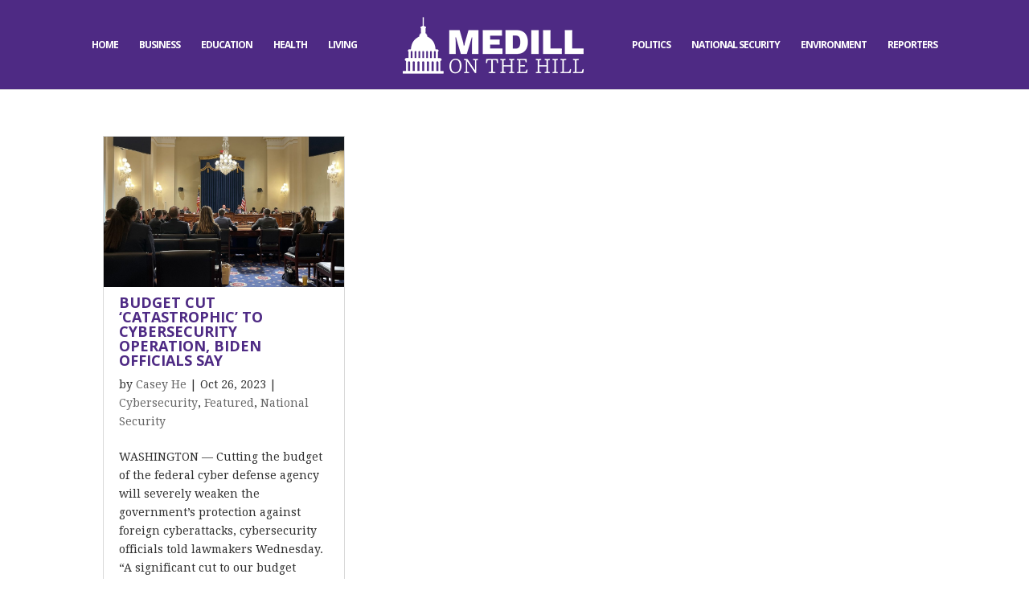

--- FILE ---
content_type: text/html; charset=UTF-8
request_url: https://medillonthehill.medill.northwestern.edu/tag/chris-derusha/
body_size: 11456
content:
<!DOCTYPE html>
<html lang="en-US">
<head>
	<meta charset="UTF-8" />
<meta http-equiv="X-UA-Compatible" content="IE=edge">
	<link rel="pingback" href="https://medillonthehill.medill.northwestern.edu/xmlrpc.php" />

	<script type="text/javascript">
		document.documentElement.className = 'js';
	</script>

	<script>var et_site_url='https://medillonthehill.medill.northwestern.edu';var et_post_id='0';function et_core_page_resource_fallback(a,b){"undefined"===typeof b&&(b=a.sheet.cssRules&&0===a.sheet.cssRules.length);b&&(a.onerror=null,a.onload=null,a.href?a.href=et_site_url+"/?et_core_page_resource="+a.id+et_post_id:a.src&&(a.src=et_site_url+"/?et_core_page_resource="+a.id+et_post_id))}
</script><meta name='robots' content='index, follow, max-image-preview:large, max-snippet:-1, max-video-preview:-1' />
	<style>img:is([sizes="auto" i], [sizes^="auto," i]) { contain-intrinsic-size: 3000px 1500px }</style>
	
	<!-- This site is optimized with the Yoast SEO plugin v20.7 - https://yoast.com/wordpress/plugins/seo/ -->
	<title>Chris DeRusha Archives - Medill on the Hill</title>
	<link rel="canonical" href="https://medillonthehill.medill.northwestern.edu/tag/chris-derusha/" />
	<meta property="og:locale" content="en_US" />
	<meta property="og:type" content="article" />
	<meta property="og:title" content="Chris DeRusha Archives - Medill on the Hill" />
	<meta property="og:url" content="https://medillonthehill.medill.northwestern.edu/tag/chris-derusha/" />
	<meta property="og:site_name" content="Medill on the Hill" />
	<meta name="twitter:card" content="summary_large_image" />
	<script type="application/ld+json" class="yoast-schema-graph">{"@context":"https://schema.org","@graph":[{"@type":"CollectionPage","@id":"https://medillonthehill.medill.northwestern.edu/tag/chris-derusha/","url":"https://medillonthehill.medill.northwestern.edu/tag/chris-derusha/","name":"Chris DeRusha Archives - Medill on the Hill","isPartOf":{"@id":"https://medillonthehill.medill.northwestern.edu/#website"},"primaryImageOfPage":{"@id":"https://medillonthehill.medill.northwestern.edu/tag/chris-derusha/#primaryimage"},"image":{"@id":"https://medillonthehill.medill.northwestern.edu/tag/chris-derusha/#primaryimage"},"thumbnailUrl":"https://medillonthehill.medill.northwestern.edu/wp-content/uploads/2023/10/IMG_3213-scaled.jpg","breadcrumb":{"@id":"https://medillonthehill.medill.northwestern.edu/tag/chris-derusha/#breadcrumb"},"inLanguage":"en-US"},{"@type":"ImageObject","inLanguage":"en-US","@id":"https://medillonthehill.medill.northwestern.edu/tag/chris-derusha/#primaryimage","url":"https://medillonthehill.medill.northwestern.edu/wp-content/uploads/2023/10/IMG_3213-scaled.jpg","contentUrl":"https://medillonthehill.medill.northwestern.edu/wp-content/uploads/2023/10/IMG_3213-scaled.jpg","width":2560,"height":1440,"caption":"Two officials from federal cybersecurity agencies testified before a House Homeland Security subcommittee. (Casey He/MNS)"},{"@type":"BreadcrumbList","@id":"https://medillonthehill.medill.northwestern.edu/tag/chris-derusha/#breadcrumb","itemListElement":[{"@type":"ListItem","position":1,"name":"Home","item":"https://medillonthehill.medill.northwestern.edu/"},{"@type":"ListItem","position":2,"name":"Chris DeRusha"}]},{"@type":"WebSite","@id":"https://medillonthehill.medill.northwestern.edu/#website","url":"https://medillonthehill.medill.northwestern.edu/","name":"Medill on the Hill","description":"Exemplary Student Journalism","potentialAction":[{"@type":"SearchAction","target":{"@type":"EntryPoint","urlTemplate":"https://medillonthehill.medill.northwestern.edu/?s={search_term_string}"},"query-input":"required name=search_term_string"}],"inLanguage":"en-US"}]}</script>
	<!-- / Yoast SEO plugin. -->


<link rel="alternate" type="application/rss+xml" title="Medill on the Hill &raquo; Feed" href="https://medillonthehill.medill.northwestern.edu/feed/" />
<link rel="alternate" type="application/rss+xml" title="Medill on the Hill &raquo; Comments Feed" href="https://medillonthehill.medill.northwestern.edu/comments/feed/" />
<link rel="alternate" type="application/rss+xml" title="Medill on the Hill &raquo; Chris DeRusha Tag Feed" href="https://medillonthehill.medill.northwestern.edu/tag/chris-derusha/feed/" />
		<!-- This site uses the Google Analytics by MonsterInsights plugin v8.23.1 - Using Analytics tracking - https://www.monsterinsights.com/ -->
		<!-- Note: MonsterInsights is not currently configured on this site. The site owner needs to authenticate with Google Analytics in the MonsterInsights settings panel. -->
					<!-- No tracking code set -->
				<!-- / Google Analytics by MonsterInsights -->
		<script type="text/javascript">
/* <![CDATA[ */
window._wpemojiSettings = {"baseUrl":"https:\/\/s.w.org\/images\/core\/emoji\/16.0.1\/72x72\/","ext":".png","svgUrl":"https:\/\/s.w.org\/images\/core\/emoji\/16.0.1\/svg\/","svgExt":".svg","source":{"concatemoji":"https:\/\/medillonthehill.medill.northwestern.edu\/wp-includes\/js\/wp-emoji-release.min.js?ver=6.8.3"}};
/*! This file is auto-generated */
!function(s,n){var o,i,e;function c(e){try{var t={supportTests:e,timestamp:(new Date).valueOf()};sessionStorage.setItem(o,JSON.stringify(t))}catch(e){}}function p(e,t,n){e.clearRect(0,0,e.canvas.width,e.canvas.height),e.fillText(t,0,0);var t=new Uint32Array(e.getImageData(0,0,e.canvas.width,e.canvas.height).data),a=(e.clearRect(0,0,e.canvas.width,e.canvas.height),e.fillText(n,0,0),new Uint32Array(e.getImageData(0,0,e.canvas.width,e.canvas.height).data));return t.every(function(e,t){return e===a[t]})}function u(e,t){e.clearRect(0,0,e.canvas.width,e.canvas.height),e.fillText(t,0,0);for(var n=e.getImageData(16,16,1,1),a=0;a<n.data.length;a++)if(0!==n.data[a])return!1;return!0}function f(e,t,n,a){switch(t){case"flag":return n(e,"\ud83c\udff3\ufe0f\u200d\u26a7\ufe0f","\ud83c\udff3\ufe0f\u200b\u26a7\ufe0f")?!1:!n(e,"\ud83c\udde8\ud83c\uddf6","\ud83c\udde8\u200b\ud83c\uddf6")&&!n(e,"\ud83c\udff4\udb40\udc67\udb40\udc62\udb40\udc65\udb40\udc6e\udb40\udc67\udb40\udc7f","\ud83c\udff4\u200b\udb40\udc67\u200b\udb40\udc62\u200b\udb40\udc65\u200b\udb40\udc6e\u200b\udb40\udc67\u200b\udb40\udc7f");case"emoji":return!a(e,"\ud83e\udedf")}return!1}function g(e,t,n,a){var r="undefined"!=typeof WorkerGlobalScope&&self instanceof WorkerGlobalScope?new OffscreenCanvas(300,150):s.createElement("canvas"),o=r.getContext("2d",{willReadFrequently:!0}),i=(o.textBaseline="top",o.font="600 32px Arial",{});return e.forEach(function(e){i[e]=t(o,e,n,a)}),i}function t(e){var t=s.createElement("script");t.src=e,t.defer=!0,s.head.appendChild(t)}"undefined"!=typeof Promise&&(o="wpEmojiSettingsSupports",i=["flag","emoji"],n.supports={everything:!0,everythingExceptFlag:!0},e=new Promise(function(e){s.addEventListener("DOMContentLoaded",e,{once:!0})}),new Promise(function(t){var n=function(){try{var e=JSON.parse(sessionStorage.getItem(o));if("object"==typeof e&&"number"==typeof e.timestamp&&(new Date).valueOf()<e.timestamp+604800&&"object"==typeof e.supportTests)return e.supportTests}catch(e){}return null}();if(!n){if("undefined"!=typeof Worker&&"undefined"!=typeof OffscreenCanvas&&"undefined"!=typeof URL&&URL.createObjectURL&&"undefined"!=typeof Blob)try{var e="postMessage("+g.toString()+"("+[JSON.stringify(i),f.toString(),p.toString(),u.toString()].join(",")+"));",a=new Blob([e],{type:"text/javascript"}),r=new Worker(URL.createObjectURL(a),{name:"wpTestEmojiSupports"});return void(r.onmessage=function(e){c(n=e.data),r.terminate(),t(n)})}catch(e){}c(n=g(i,f,p,u))}t(n)}).then(function(e){for(var t in e)n.supports[t]=e[t],n.supports.everything=n.supports.everything&&n.supports[t],"flag"!==t&&(n.supports.everythingExceptFlag=n.supports.everythingExceptFlag&&n.supports[t]);n.supports.everythingExceptFlag=n.supports.everythingExceptFlag&&!n.supports.flag,n.DOMReady=!1,n.readyCallback=function(){n.DOMReady=!0}}).then(function(){return e}).then(function(){var e;n.supports.everything||(n.readyCallback(),(e=n.source||{}).concatemoji?t(e.concatemoji):e.wpemoji&&e.twemoji&&(t(e.twemoji),t(e.wpemoji)))}))}((window,document),window._wpemojiSettings);
/* ]]> */
</script>
<meta content="On The Hill v.1.0.0" name="generator"/><link rel='stylesheet' id='wpmf_divi_css-css' href='https://medillonthehill.medill.northwestern.edu/wp-content/plugins/wp-media-folder/assets/css/divi-widgets.css?ver=5.5.10' type='text/css' media='all' />
<link rel='stylesheet' id='jquery.prettyphoto-css' href='https://medillonthehill.medill.northwestern.edu/wp-content/plugins/wp-video-lightbox/css/prettyPhoto.css?ver=6.8.3' type='text/css' media='all' />
<link rel='stylesheet' id='video-lightbox-css' href='https://medillonthehill.medill.northwestern.edu/wp-content/plugins/wp-video-lightbox/wp-video-lightbox.css?ver=6.8.3' type='text/css' media='all' />
<link rel='stylesheet' id='sbi_styles-css' href='https://medillonthehill.medill.northwestern.edu/wp-content/plugins/instagram-feed/css/sbi-styles.min.css?ver=6.1.4' type='text/css' media='all' />
<style id='wp-emoji-styles-inline-css' type='text/css'>

	img.wp-smiley, img.emoji {
		display: inline !important;
		border: none !important;
		box-shadow: none !important;
		height: 1em !important;
		width: 1em !important;
		margin: 0 0.07em !important;
		vertical-align: -0.1em !important;
		background: none !important;
		padding: 0 !important;
	}
</style>
<link rel='stylesheet' id='wp-block-library-css' href='https://medillonthehill.medill.northwestern.edu/wp-includes/css/dist/block-library/style.min.css?ver=6.8.3' type='text/css' media='all' />
<style id='classic-theme-styles-inline-css' type='text/css'>
/*! This file is auto-generated */
.wp-block-button__link{color:#fff;background-color:#32373c;border-radius:9999px;box-shadow:none;text-decoration:none;padding:calc(.667em + 2px) calc(1.333em + 2px);font-size:1.125em}.wp-block-file__button{background:#32373c;color:#fff;text-decoration:none}
</style>
<link rel='stylesheet' id='wp-components-css' href='https://medillonthehill.medill.northwestern.edu/wp-includes/css/dist/components/style.min.css?ver=6.8.3' type='text/css' media='all' />
<link rel='stylesheet' id='wp-preferences-css' href='https://medillonthehill.medill.northwestern.edu/wp-includes/css/dist/preferences/style.min.css?ver=6.8.3' type='text/css' media='all' />
<link rel='stylesheet' id='wp-block-editor-css' href='https://medillonthehill.medill.northwestern.edu/wp-includes/css/dist/block-editor/style.min.css?ver=6.8.3' type='text/css' media='all' />
<link rel='stylesheet' id='wp-reusable-blocks-css' href='https://medillonthehill.medill.northwestern.edu/wp-includes/css/dist/reusable-blocks/style.min.css?ver=6.8.3' type='text/css' media='all' />
<link rel='stylesheet' id='wp-patterns-css' href='https://medillonthehill.medill.northwestern.edu/wp-includes/css/dist/patterns/style.min.css?ver=6.8.3' type='text/css' media='all' />
<link rel='stylesheet' id='wp-editor-css' href='https://medillonthehill.medill.northwestern.edu/wp-includes/css/dist/editor/style.min.css?ver=6.8.3' type='text/css' media='all' />
<link rel='stylesheet' id='blocks-twoj-slideshow-style-css-css' href='https://medillonthehill.medill.northwestern.edu/wp-content/plugins/2j-slideshow/inc/addons/block/dist/blocks.style.build.css?ver=1.3.53' type='text/css' media='all' />
<style id='global-styles-inline-css' type='text/css'>
:root{--wp--preset--aspect-ratio--square: 1;--wp--preset--aspect-ratio--4-3: 4/3;--wp--preset--aspect-ratio--3-4: 3/4;--wp--preset--aspect-ratio--3-2: 3/2;--wp--preset--aspect-ratio--2-3: 2/3;--wp--preset--aspect-ratio--16-9: 16/9;--wp--preset--aspect-ratio--9-16: 9/16;--wp--preset--color--black: #000000;--wp--preset--color--cyan-bluish-gray: #abb8c3;--wp--preset--color--white: #ffffff;--wp--preset--color--pale-pink: #f78da7;--wp--preset--color--vivid-red: #cf2e2e;--wp--preset--color--luminous-vivid-orange: #ff6900;--wp--preset--color--luminous-vivid-amber: #fcb900;--wp--preset--color--light-green-cyan: #7bdcb5;--wp--preset--color--vivid-green-cyan: #00d084;--wp--preset--color--pale-cyan-blue: #8ed1fc;--wp--preset--color--vivid-cyan-blue: #0693e3;--wp--preset--color--vivid-purple: #9b51e0;--wp--preset--gradient--vivid-cyan-blue-to-vivid-purple: linear-gradient(135deg,rgba(6,147,227,1) 0%,rgb(155,81,224) 100%);--wp--preset--gradient--light-green-cyan-to-vivid-green-cyan: linear-gradient(135deg,rgb(122,220,180) 0%,rgb(0,208,130) 100%);--wp--preset--gradient--luminous-vivid-amber-to-luminous-vivid-orange: linear-gradient(135deg,rgba(252,185,0,1) 0%,rgba(255,105,0,1) 100%);--wp--preset--gradient--luminous-vivid-orange-to-vivid-red: linear-gradient(135deg,rgba(255,105,0,1) 0%,rgb(207,46,46) 100%);--wp--preset--gradient--very-light-gray-to-cyan-bluish-gray: linear-gradient(135deg,rgb(238,238,238) 0%,rgb(169,184,195) 100%);--wp--preset--gradient--cool-to-warm-spectrum: linear-gradient(135deg,rgb(74,234,220) 0%,rgb(151,120,209) 20%,rgb(207,42,186) 40%,rgb(238,44,130) 60%,rgb(251,105,98) 80%,rgb(254,248,76) 100%);--wp--preset--gradient--blush-light-purple: linear-gradient(135deg,rgb(255,206,236) 0%,rgb(152,150,240) 100%);--wp--preset--gradient--blush-bordeaux: linear-gradient(135deg,rgb(254,205,165) 0%,rgb(254,45,45) 50%,rgb(107,0,62) 100%);--wp--preset--gradient--luminous-dusk: linear-gradient(135deg,rgb(255,203,112) 0%,rgb(199,81,192) 50%,rgb(65,88,208) 100%);--wp--preset--gradient--pale-ocean: linear-gradient(135deg,rgb(255,245,203) 0%,rgb(182,227,212) 50%,rgb(51,167,181) 100%);--wp--preset--gradient--electric-grass: linear-gradient(135deg,rgb(202,248,128) 0%,rgb(113,206,126) 100%);--wp--preset--gradient--midnight: linear-gradient(135deg,rgb(2,3,129) 0%,rgb(40,116,252) 100%);--wp--preset--font-size--small: 13px;--wp--preset--font-size--medium: 20px;--wp--preset--font-size--large: 36px;--wp--preset--font-size--x-large: 42px;--wp--preset--spacing--20: 0.44rem;--wp--preset--spacing--30: 0.67rem;--wp--preset--spacing--40: 1rem;--wp--preset--spacing--50: 1.5rem;--wp--preset--spacing--60: 2.25rem;--wp--preset--spacing--70: 3.38rem;--wp--preset--spacing--80: 5.06rem;--wp--preset--shadow--natural: 6px 6px 9px rgba(0, 0, 0, 0.2);--wp--preset--shadow--deep: 12px 12px 50px rgba(0, 0, 0, 0.4);--wp--preset--shadow--sharp: 6px 6px 0px rgba(0, 0, 0, 0.2);--wp--preset--shadow--outlined: 6px 6px 0px -3px rgba(255, 255, 255, 1), 6px 6px rgba(0, 0, 0, 1);--wp--preset--shadow--crisp: 6px 6px 0px rgba(0, 0, 0, 1);}:where(.is-layout-flex){gap: 0.5em;}:where(.is-layout-grid){gap: 0.5em;}body .is-layout-flex{display: flex;}.is-layout-flex{flex-wrap: wrap;align-items: center;}.is-layout-flex > :is(*, div){margin: 0;}body .is-layout-grid{display: grid;}.is-layout-grid > :is(*, div){margin: 0;}:where(.wp-block-columns.is-layout-flex){gap: 2em;}:where(.wp-block-columns.is-layout-grid){gap: 2em;}:where(.wp-block-post-template.is-layout-flex){gap: 1.25em;}:where(.wp-block-post-template.is-layout-grid){gap: 1.25em;}.has-black-color{color: var(--wp--preset--color--black) !important;}.has-cyan-bluish-gray-color{color: var(--wp--preset--color--cyan-bluish-gray) !important;}.has-white-color{color: var(--wp--preset--color--white) !important;}.has-pale-pink-color{color: var(--wp--preset--color--pale-pink) !important;}.has-vivid-red-color{color: var(--wp--preset--color--vivid-red) !important;}.has-luminous-vivid-orange-color{color: var(--wp--preset--color--luminous-vivid-orange) !important;}.has-luminous-vivid-amber-color{color: var(--wp--preset--color--luminous-vivid-amber) !important;}.has-light-green-cyan-color{color: var(--wp--preset--color--light-green-cyan) !important;}.has-vivid-green-cyan-color{color: var(--wp--preset--color--vivid-green-cyan) !important;}.has-pale-cyan-blue-color{color: var(--wp--preset--color--pale-cyan-blue) !important;}.has-vivid-cyan-blue-color{color: var(--wp--preset--color--vivid-cyan-blue) !important;}.has-vivid-purple-color{color: var(--wp--preset--color--vivid-purple) !important;}.has-black-background-color{background-color: var(--wp--preset--color--black) !important;}.has-cyan-bluish-gray-background-color{background-color: var(--wp--preset--color--cyan-bluish-gray) !important;}.has-white-background-color{background-color: var(--wp--preset--color--white) !important;}.has-pale-pink-background-color{background-color: var(--wp--preset--color--pale-pink) !important;}.has-vivid-red-background-color{background-color: var(--wp--preset--color--vivid-red) !important;}.has-luminous-vivid-orange-background-color{background-color: var(--wp--preset--color--luminous-vivid-orange) !important;}.has-luminous-vivid-amber-background-color{background-color: var(--wp--preset--color--luminous-vivid-amber) !important;}.has-light-green-cyan-background-color{background-color: var(--wp--preset--color--light-green-cyan) !important;}.has-vivid-green-cyan-background-color{background-color: var(--wp--preset--color--vivid-green-cyan) !important;}.has-pale-cyan-blue-background-color{background-color: var(--wp--preset--color--pale-cyan-blue) !important;}.has-vivid-cyan-blue-background-color{background-color: var(--wp--preset--color--vivid-cyan-blue) !important;}.has-vivid-purple-background-color{background-color: var(--wp--preset--color--vivid-purple) !important;}.has-black-border-color{border-color: var(--wp--preset--color--black) !important;}.has-cyan-bluish-gray-border-color{border-color: var(--wp--preset--color--cyan-bluish-gray) !important;}.has-white-border-color{border-color: var(--wp--preset--color--white) !important;}.has-pale-pink-border-color{border-color: var(--wp--preset--color--pale-pink) !important;}.has-vivid-red-border-color{border-color: var(--wp--preset--color--vivid-red) !important;}.has-luminous-vivid-orange-border-color{border-color: var(--wp--preset--color--luminous-vivid-orange) !important;}.has-luminous-vivid-amber-border-color{border-color: var(--wp--preset--color--luminous-vivid-amber) !important;}.has-light-green-cyan-border-color{border-color: var(--wp--preset--color--light-green-cyan) !important;}.has-vivid-green-cyan-border-color{border-color: var(--wp--preset--color--vivid-green-cyan) !important;}.has-pale-cyan-blue-border-color{border-color: var(--wp--preset--color--pale-cyan-blue) !important;}.has-vivid-cyan-blue-border-color{border-color: var(--wp--preset--color--vivid-cyan-blue) !important;}.has-vivid-purple-border-color{border-color: var(--wp--preset--color--vivid-purple) !important;}.has-vivid-cyan-blue-to-vivid-purple-gradient-background{background: var(--wp--preset--gradient--vivid-cyan-blue-to-vivid-purple) !important;}.has-light-green-cyan-to-vivid-green-cyan-gradient-background{background: var(--wp--preset--gradient--light-green-cyan-to-vivid-green-cyan) !important;}.has-luminous-vivid-amber-to-luminous-vivid-orange-gradient-background{background: var(--wp--preset--gradient--luminous-vivid-amber-to-luminous-vivid-orange) !important;}.has-luminous-vivid-orange-to-vivid-red-gradient-background{background: var(--wp--preset--gradient--luminous-vivid-orange-to-vivid-red) !important;}.has-very-light-gray-to-cyan-bluish-gray-gradient-background{background: var(--wp--preset--gradient--very-light-gray-to-cyan-bluish-gray) !important;}.has-cool-to-warm-spectrum-gradient-background{background: var(--wp--preset--gradient--cool-to-warm-spectrum) !important;}.has-blush-light-purple-gradient-background{background: var(--wp--preset--gradient--blush-light-purple) !important;}.has-blush-bordeaux-gradient-background{background: var(--wp--preset--gradient--blush-bordeaux) !important;}.has-luminous-dusk-gradient-background{background: var(--wp--preset--gradient--luminous-dusk) !important;}.has-pale-ocean-gradient-background{background: var(--wp--preset--gradient--pale-ocean) !important;}.has-electric-grass-gradient-background{background: var(--wp--preset--gradient--electric-grass) !important;}.has-midnight-gradient-background{background: var(--wp--preset--gradient--midnight) !important;}.has-small-font-size{font-size: var(--wp--preset--font-size--small) !important;}.has-medium-font-size{font-size: var(--wp--preset--font-size--medium) !important;}.has-large-font-size{font-size: var(--wp--preset--font-size--large) !important;}.has-x-large-font-size{font-size: var(--wp--preset--font-size--x-large) !important;}
:where(.wp-block-post-template.is-layout-flex){gap: 1.25em;}:where(.wp-block-post-template.is-layout-grid){gap: 1.25em;}
:where(.wp-block-columns.is-layout-flex){gap: 2em;}:where(.wp-block-columns.is-layout-grid){gap: 2em;}
:root :where(.wp-block-pullquote){font-size: 1.5em;line-height: 1.6;}
</style>
<link rel='stylesheet' id='fvp-frontend-css' href='https://medillonthehill.medill.northwestern.edu/wp-content/plugins/featured-video-plus/styles/frontend.css?ver=2.3.3' type='text/css' media='all' />
<link rel='stylesheet' id='divi-style-css' href='https://medillonthehill.medill.northwestern.edu/wp-content/themes/OnTheHill/style.css?ver=3.19.3' type='text/css' media='all' />
<link rel='stylesheet' id='wpmf-styles-css' href='https://medillonthehill.medill.northwestern.edu/wp-content/plugins/wp-media-folder/class/divi-widgets/styles/style.min.css?ver=1.0.0' type='text/css' media='all' />
<link rel='stylesheet' id='dashicons-css' href='https://medillonthehill.medill.northwestern.edu/wp-includes/css/dashicons.min.css?ver=6.8.3' type='text/css' media='all' />
<script type="text/javascript" src="https://medillonthehill.medill.northwestern.edu/wp-includes/js/jquery/jquery.min.js?ver=3.7.1" id="jquery-core-js"></script>
<script type="text/javascript" src="https://medillonthehill.medill.northwestern.edu/wp-includes/js/jquery/jquery-migrate.min.js?ver=3.4.1" id="jquery-migrate-js"></script>
<!--[if lt IE 8]>
<script type="text/javascript" src="https://medillonthehill.medill.northwestern.edu/wp-includes/js/json2.min.js?ver=2015-05-03" id="json2-js"></script>
<![endif]-->
<script type="text/javascript" id="live-blogging-js-extra">
/* <![CDATA[ */
var live_blogging = {"ajaxurl":"https:\/\/medillonthehill.medill.northwestern.edu\/wp-admin\/admin-ajax.php","update_effect":"top"};
/* ]]> */
</script>
<script type="text/javascript" src="https://medillonthehill.medill.northwestern.edu/wp-content/plugins/live-blogging/live-blogging.min.js?ver=6.8.3" id="live-blogging-js"></script>
<script type="text/javascript" src="https://medillonthehill.medill.northwestern.edu/wp-content/plugins/wp-video-lightbox/js/jquery.prettyPhoto.js?ver=3.1.6" id="jquery.prettyphoto-js"></script>
<script type="text/javascript" id="video-lightbox-js-extra">
/* <![CDATA[ */
var vlpp_vars = {"prettyPhoto_rel":"wp-video-lightbox","animation_speed":"fast","slideshow":"5000","autoplay_slideshow":"false","opacity":"0.80","show_title":"true","allow_resize":"true","allow_expand":"true","default_width":"640","default_height":"360","counter_separator_label":"\/","theme":"pp_default","horizontal_padding":"20","hideflash":"false","wmode":"opaque","autoplay":"true","modal":"false","deeplinking":"false","overlay_gallery":"true","overlay_gallery_max":"30","keyboard_shortcuts":"true","ie6_fallback":"true"};
/* ]]> */
</script>
<script type="text/javascript" src="https://medillonthehill.medill.northwestern.edu/wp-content/plugins/wp-video-lightbox/js/video-lightbox.js?ver=3.1.6" id="video-lightbox-js"></script>
<script type="text/javascript" src="https://medillonthehill.medill.northwestern.edu/wp-content/plugins/featured-video-plus/js/jquery.fitvids.min.js?ver=master-2015-08" id="jquery.fitvids-js"></script>
<script type="text/javascript" id="fvp-frontend-js-extra">
/* <![CDATA[ */
var fvpdata = {"ajaxurl":"https:\/\/medillonthehill.medill.northwestern.edu\/wp-admin\/admin-ajax.php","nonce":"313dd7cd40","fitvids":"1","dynamic":"","overlay":"","opacity":"0.75","color":"b","width":"640"};
/* ]]> */
</script>
<script type="text/javascript" src="https://medillonthehill.medill.northwestern.edu/wp-content/plugins/featured-video-plus/js/frontend.min.js?ver=2.3.3" id="fvp-frontend-js"></script>
<link rel="https://api.w.org/" href="https://medillonthehill.medill.northwestern.edu/wp-json/" /><link rel="alternate" title="JSON" type="application/json" href="https://medillonthehill.medill.northwestern.edu/wp-json/wp/v2/tags/3892" /><link rel="EditURI" type="application/rsd+xml" title="RSD" href="https://medillonthehill.medill.northwestern.edu/xmlrpc.php?rsd" />
<meta name="generator" content="WordPress 6.8.3" />
	<link rel="preconnect" href="https://fonts.googleapis.com">
	<link rel="preconnect" href="https://fonts.gstatic.com">
	<!-- Start cookieyes banner --> <script id="cookieyes" type="text/javascript" src="https://cdn-cookieyes.com/client_data/a56a512343ac7b1f47571ea7/script.js"></script> <!-- End cookieyes banner -->
<script>
            WP_VIDEO_LIGHTBOX_VERSION="1.9.7";
            WP_VID_LIGHTBOX_URL="https://medillonthehill.medill.northwestern.edu/wp-content/plugins/wp-video-lightbox";
                        function wpvl_paramReplace(name, string, value) {
                // Find the param with regex
                // Grab the first character in the returned string (should be ? or &)
                // Replace our href string with our new value, passing on the name and delimeter

                var re = new RegExp("[\?&]" + name + "=([^&#]*)");
                var matches = re.exec(string);
                var newString;

                if (matches === null) {
                    // if there are no params, append the parameter
                    newString = string + '?' + name + '=' + value;
                } else {
                    var delimeter = matches[0].charAt(0);
                    newString = string.replace(re, delimeter + name + "=" + value);
                }
                return newString;
            }
            </script><meta name="viewport" content="width=device-width, initial-scale=1.0, maximum-scale=1.0, user-scalable=0" /><script>
(function($) {
    $(document).ready(function() {
        leftarea = $('#left-area');
        pageNavi = leftarea.find('.wp-pagenavi');
        pageNavigation = leftarea.find('.pagination');
 
        if ( pageNavi.lengh ) {
            pagenav = $('#left-area .wp-pagenavi');
        }
        else {
            pagenav = $('#left-area .pagination');
        }
        pagenav.detach();
        leftarea.after(pagenav);
    });
})(jQuery)
</script>

<script type="text/javascript">
jQuery( document ).ready(function() {
jQuery('.no-comment .post-meta').each(function(i, v) {
jQuery(v).contents().eq(6).wrap('<div class="remove-bar"/>');
jQuery(v).contents().eq(7).wrap('<div class="remove-bar"/>');
jQuery(v).contents().eq(8).wrap('<div class="remove-bar"/>');
jQuery(v).contents().eq(9).wrap('<div class="remove-bar"/>');
jQuery(v).contents().eq(10).wrap('<div class="remove-bar"/>');
jQuery(v).contents().eq(11).wrap('<div class="remove-bar"/>');
jQuery(v).contents().eq(12).wrap('<div class="remove-bar"/>');	
});
});
</script><link rel="icon" href="https://medillonthehill.medill.northwestern.edu/wp-content/uploads/2016/08/cropped-mothfavicon-32x32.png" sizes="32x32" />
<link rel="icon" href="https://medillonthehill.medill.northwestern.edu/wp-content/uploads/2016/08/cropped-mothfavicon-192x192.png" sizes="192x192" />
<link rel="apple-touch-icon" href="https://medillonthehill.medill.northwestern.edu/wp-content/uploads/2016/08/cropped-mothfavicon-180x180.png" />
<meta name="msapplication-TileImage" content="https://medillonthehill.medill.northwestern.edu/wp-content/uploads/2016/08/cropped-mothfavicon-270x270.png" />
<link rel="stylesheet" id="et-divi-customizer-global-cached-inline-styles" href="https://medillonthehill.medill.northwestern.edu/wp-content/cache/et/global/et-divi-customizer-global-17691205160455.min.css" onerror="et_core_page_resource_fallback(this, true)" onload="et_core_page_resource_fallback(this)" />	<style id="egf-frontend-styles" type="text/css">
		p {} h1 {} h2 {} h3 {} h4 {} h5 {} h6 {} 	</style>
	</head>
<body class="archive tag tag-chris-derusha tag-3892 wp-theme-Divi wp-child-theme-OnTheHill et_button_no_icon et_pb_button_helper_class et_fullwidth_nav et_fixed_nav et_show_nav et_cover_background et_pb_gutter osx et_pb_gutters3 et_primary_nav_dropdown_animation_fade et_secondary_nav_dropdown_animation_fade et_pb_footer_columns3 et_header_style_split et_right_sidebar et_divi_theme et-db et_minified_js et_minified_css">
	<div id="page-container">

	
	
			<header id="main-header" data-height-onload="96">
			<div class="container clearfix et_menu_container">
							<div class="logo_container">
					<span class="logo_helper"></span>
					<a href="https://medillonthehill.medill.northwestern.edu/">
						<img src="/wp-content/uploads/2016/08/moth_logo_1.png" alt="Medill on the Hill" id="logo" data-height-percentage="85" />
					</a>
				</div>
							<div id="et-top-navigation" data-height="96" data-fixed-height="40">
											<nav id="top-menu-nav">
						<ul id="top-menu" class="nav"><li id="menu-item-25313" class="menu-item menu-item-type-post_type menu-item-object-page menu-item-home menu-item-25313"><a href="https://medillonthehill.medill.northwestern.edu/">Home</a></li>
<li id="menu-item-25314" class="menu-item menu-item-type-post_type menu-item-object-page menu-item-25314"><a href="https://medillonthehill.medill.northwestern.edu/business/">Business</a></li>
<li id="menu-item-25315" class="menu-item menu-item-type-post_type menu-item-object-page menu-item-25315"><a href="https://medillonthehill.medill.northwestern.edu/education/">Education</a></li>
<li id="menu-item-25316" class="menu-item menu-item-type-post_type menu-item-object-page menu-item-25316"><a href="https://medillonthehill.medill.northwestern.edu/health-science/">Health</a></li>
<li id="menu-item-25317" class="menu-item menu-item-type-post_type menu-item-object-page menu-item-25317"><a href="https://medillonthehill.medill.northwestern.edu/living/">Living</a></li>
<li id="menu-item-25431" class="menu-item menu-item-type-post_type menu-item-object-page menu-item-25431"><a href="https://medillonthehill.medill.northwestern.edu/politics-2/">Politics</a></li>
<li id="menu-item-25318" class="menu-item menu-item-type-post_type menu-item-object-page menu-item-25318"><a href="https://medillonthehill.medill.northwestern.edu/national-security/">National Security</a></li>
<li id="menu-item-25319" class="menu-item menu-item-type-post_type menu-item-object-page menu-item-25319"><a href="https://medillonthehill.medill.northwestern.edu/environment/">Environment</a></li>
<li id="menu-item-25321" class="menu-item menu-item-type-post_type menu-item-object-page menu-item-25321"><a href="https://medillonthehill.medill.northwestern.edu/reporters/">Reporters</a></li>
</ul>						</nav>
					
					
					
					
					<div id="et_mobile_nav_menu">
				<div class="mobile_nav closed">
					<span class="select_page">Select Page</span>
					<span class="mobile_menu_bar mobile_menu_bar_toggle"></span>
				</div>
			</div>				</div> <!-- #et-top-navigation -->
			</div> <!-- .container -->
			<div class="et_search_outer">
				<div class="container et_search_form_container">
					<form role="search" method="get" class="et-search-form" action="https://medillonthehill.medill.northwestern.edu/">
					<input type="search" class="et-search-field" placeholder="Search &hellip;" value="" name="s" title="Search for:" />					</form>
					<span class="et_close_search_field"></span>
				</div>
			</div>
		</header> <!-- #main-header -->
			<div id="et-main-area">
	
<div id="main-content">
	<div class="container">
		<div id="content-area" class="clearfix">
			<div id="left-area">
		
					<article id="post-40162" class="et_pb_post post-40162 post type-post status-publish format-standard has-post-thumbnail hentry category-cybersecurity category-featured category-security tag-chris-derusha tag-cisa tag-dhs tag-eric-goldstein tag-house-homeland-security-committee tag-oncd">

											<a class="entry-featured-image-url" href="https://medillonthehill.medill.northwestern.edu/2023/10/budget-cut-to-cybersecurity-operation/">
								<img src="https://medillonthehill.medill.northwestern.edu/wp-content/uploads/2023/10/IMG_3213-1080x675.jpg" alt='Budget cut ‘catastrophic’ to cybersecurity operation, Biden officials say' width='1080' height='675' />							</a>
					
															<h2 class="entry-title"><a href="https://medillonthehill.medill.northwestern.edu/2023/10/budget-cut-to-cybersecurity-operation/">Budget cut ‘catastrophic’ to cybersecurity operation, Biden officials say</a></h2>
					
					<p class="post-meta"> by <span class="author vcard"><a href="https://medillonthehill.medill.northwestern.edu/author/che/" title="Posts by Casey He" rel="author">Casey He</a></span> | <span class="published">Oct 26, 2023</span> | <a href="https://medillonthehill.medill.northwestern.edu/category/cybersecurity/" rel="category tag">Cybersecurity</a>, <a href="https://medillonthehill.medill.northwestern.edu/category/featured/" rel="category tag">Featured</a>, <a href="https://medillonthehill.medill.northwestern.edu/category/topics/security/" rel="category tag">National Security</a></p>WASHINGTON — Cutting the budget of the federal cyber defense agency will severely weaken the government&#8217;s protection against foreign cyberattacks, cybersecurity officials told lawmakers Wednesday. “A significant cut to our budget would be catastrophic. We would...				
					</article> <!-- .et_pb_post -->
						</div> <!-- #left-area -->

				<div id="sidebar">
		<div id="text-32" class="et_pb_widget widget_text"><h4 class="widgettitle">Medill on Twitter</h4>			<div class="textwidget"><p><a class="twitter-timeline" href="https://twitter.com/medillonthehill" data-width="322" data-height="700" data-link-color="#4e2a84">Tweets by medillonthehill</a></p><p><script src="//platform.twitter.com/widgets.js" async="" charset="utf-8"></script></p></div>
		</div> <!-- end .et_pb_widget --><div id="text-17" class="et_pb_widget widget_text"><h4 class="widgettitle">Medill Today &#8211; January 22, 2026</h4>			<div class="textwidget"><a id="697402860362a" rel="wp-video-lightbox" href="https://vimeo.com/1157329815?width=640&#038;height=360" title=""><img decoding="async" src="https://dc.medill.northwestern.edu/wp-content/uploads/2016/12/medilltoday.jpg" class="video_lightbox_anchor_image" alt="" /></a>    <script>
    /* <![CDATA[ */
    jQuery(document).ready(function($){
        $(function(){
            var width = $(window).innerWidth();
            var setwidth = parseFloat(640);
            var ratio = parseFloat(0.5625);
            var height = parseFloat(360);
            var link = 'https://vimeo.com/1157329815?width=640&amp;height=360';
            if(width < setwidth)
            {
                height = Math.floor(width * 0.5625);
                //console.log("device width "+width+", set width "+640+", ratio "+0.5625+", new height "+ height);
                var new_url = wpvl_paramReplace('width', link, width);
                var new_url = wpvl_paramReplace('height', new_url, height);
                $("a#697402860362a").attr('href', new_url);
                //console.log(new_url);
            }
        });
    });
    /* ]]> */
    </script>
</div>
		</div> <!-- end .et_pb_widget --><div id="text-5" class="et_pb_widget widget_text">			<div class="textwidget"><p>© 2025 Medill School of Journalism, Northwestern University</p>
</div>
		</div> <!-- end .et_pb_widget -->	</div> <!-- end #sidebar -->
		</div> <!-- #content-area -->
	</div> <!-- .container -->
</div> <!-- #main-content -->


			<footer id="main-footer">
				
<div class="container">
    <div id="footer-widgets" class="clearfix">
		<div class="footer-widget"><div id="text-30" class="fwidget et_pb_widget widget_text"><h4 class="title">Medill School of Journalism</h4>			<div class="textwidget"><p>Journalism, Media, Integrated Marketing Communications<br />
<a href="http://www.medill.northwestern.edu">www.medill.northwestern.edu</a></p>
</div>
		</div> <!-- end .fwidget --><div id="text-31" class="fwidget et_pb_widget widget_text"><h4 class="title">Northwestern University</h4>			<div class="textwidget"><p><a href="http://www.northwestern.edu">www.northwestern.edu</a></p>
</div>
		</div> <!-- end .fwidget --><div id="search-5" class="fwidget et_pb_widget widget_search"><h4 class="title">Search Stories</h4><form role="search" method="get" id="searchform" class="searchform" action="https://medillonthehill.medill.northwestern.edu/">
				<div>
					<label class="screen-reader-text" for="s">Search for:</label>
					<input type="text" value="" name="s" id="s" />
					<input type="submit" id="searchsubmit" value="Search" />
				</div>
			</form></div> <!-- end .fwidget --></div> <!-- end .footer-widget --><div class="footer-widget">
		<div id="recent-posts-3" class="fwidget et_pb_widget widget_recent_entries">
		<h4 class="title">Latest Stories</h4>
		<ul>
											<li>
					<a href="https://medillonthehill.medill.northwestern.edu/2026/01/lawmakers-push-to-expand-border-scanning-technology/">Lawmakers push to expand border scanning technology</a>
											<span class="post-date">January 22, 2026</span>
									</li>
											<li>
					<a href="https://medillonthehill.medill.northwestern.edu/2026/01/repubs-dems-support-lowering-housing-costs-divided-on-policy-reform/">Repubs, Dems support lowering housing costs, divided on policy reform</a>
											<span class="post-date">January 22, 2026</span>
									</li>
											<li>
					<a href="https://medillonthehill.medill.northwestern.edu/2026/01/quantum-science-experts-fail-to-address-concerns-on-training-chinese-students-at-massive-scale/">Quantum science experts fail to address concerns on training Chinese students at “massive scale”</a>
											<span class="post-date">January 22, 2026</span>
									</li>
					</ul>

		</div> <!-- end .fwidget --><div id="text-33" class="fwidget et_pb_widget widget_text"><h4 class="title">Special Reports</h4>			<div class="textwidget"><ul>
<li><a href="https://medillonthehill.medill.northwestern.edu/campaign-2024/">Campaign 2024</a></li>
<li><a href="http://medillonthehill.medill.northwestern.edu/cybersecurity/">Cybersecurity</a></li>
</ul>
</div>
		</div> <!-- end .fwidget --></div> <!-- end .footer-widget --><div class="footer-widget"><div id="text-29" class="fwidget et_pb_widget widget_text"><h4 class="title">About Medill on the Hill</h4>			<div class="textwidget"><p>Medill on the Hill is part of Medill News Service, the Washington Program of the Medill School of Journalism. Undergraduate journalism students report on Congress, the White House and federal policy and politics in a real-time environment. Their stories appear on this website and in <a href="https://medillonthehill.medill.northwestern.edu/about/" style="color:#a37bb5;">news outlets that partner with Medill.</a></p>
<p>Medill is widely recognized as one of the leading schools of its kind in the world. For more than 100 years, the school has trained generations of highly respected journalists and advertising and IMC professionals.</p>
</div>
		</div> <!-- end .fwidget --></div> <!-- end .footer-widget -->    </div> <!-- #footer-widgets -->
</div>    <!-- .container -->

		
				<div id="footer-bottom">
					<div class="container clearfix">
				<ul class="et-social-icons">

	<li class="et-social-icon et-social-facebook">
		<a href="#" class="icon">
			<span>Facebook</span>
		</a>
	</li>
	<li class="et-social-icon et-social-twitter">
		<a href="#" class="icon">
			<span>Twitter</span>
		</a>
	</li>
	<li class="et-social-icon et-social-google-plus">
		<a href="#" class="icon">
			<span>Google</span>
		</a>
	</li>
	<li class="et-social-icon et-social-rss">
		<a href="https://medillonthehill.medill.northwestern.edu/feed/" class="icon">
			<span>RSS</span>
		</a>
	</li>

</ul>
						<p id="footer-info">Medill School of Journalism ©2016-2020<a href="http://www.elegantthemes.com" title="Premium WordPress Themes"></a> | <a href="http://www.northwestern.edu/">Northwestern University</a></p>
					</div>	<!-- .container -->
				</div>
			</footer> <!-- #main-footer -->
		</div> <!-- #et-main-area -->


	</div> <!-- #page-container -->

	<script type="speculationrules">
{"prefetch":[{"source":"document","where":{"and":[{"href_matches":"\/*"},{"not":{"href_matches":["\/wp-*.php","\/wp-admin\/*","\/wp-content\/uploads\/*","\/wp-content\/*","\/wp-content\/plugins\/*","\/wp-content\/themes\/OnTheHill\/*","\/wp-content\/themes\/Divi\/*","\/*\\?(.+)"]}},{"not":{"selector_matches":"a[rel~=\"nofollow\"]"}},{"not":{"selector_matches":".no-prefetch, .no-prefetch a"}}]},"eagerness":"conservative"}]}
</script>
<!-- Instagram Feed JS -->
<script type="text/javascript">
var sbiajaxurl = "https://medillonthehill.medill.northwestern.edu/wp-admin/admin-ajax.php";
</script>
	<script type="text/javascript">
			</script>
	<link rel='stylesheet' id='et-builder-googlefonts-css' href='https://fonts.googleapis.com/css?family=Open+Sans:300,300italic,regular,italic,600,600italic,700,700italic,800,800italic|Droid+Serif:regular,italic,700,700italic&#038;subset=cyrillic,greek,vietnamese,latin,greek-ext,latin-ext,cyrillic-ext' type='text/css' media='all' />
<script type="text/javascript" id="divi-custom-script-js-extra">
/* <![CDATA[ */
var DIVI = {"item_count":"%d Item","items_count":"%d Items"};
var et_shortcodes_strings = {"previous":"Previous","next":"Next"};
var et_pb_custom = {"ajaxurl":"https:\/\/medillonthehill.medill.northwestern.edu\/wp-admin\/admin-ajax.php","images_uri":"https:\/\/medillonthehill.medill.northwestern.edu\/wp-content\/themes\/Divi\/images","builder_images_uri":"https:\/\/medillonthehill.medill.northwestern.edu\/wp-content\/themes\/Divi\/includes\/builder\/images","et_frontend_nonce":"7c93dfdc61","subscription_failed":"Please, check the fields below to make sure you entered the correct information.","et_ab_log_nonce":"7b3dbe1b22","fill_message":"Please, fill in the following fields:","contact_error_message":"Please, fix the following errors:","invalid":"Invalid email","captcha":"Captcha","prev":"Prev","previous":"Previous","next":"Next","wrong_captcha":"You entered the wrong number in captcha.","ignore_waypoints":"no","is_divi_theme_used":"1","widget_search_selector":".widget_search","is_ab_testing_active":"","page_id":"40162","unique_test_id":"","ab_bounce_rate":"5","is_cache_plugin_active":"no","is_shortcode_tracking":"","tinymce_uri":""};
var et_pb_box_shadow_elements = [];
/* ]]> */
</script>
<script type="text/javascript" src="https://medillonthehill.medill.northwestern.edu/wp-content/themes/Divi/js/custom.min.js?ver=3.19.3" id="divi-custom-script-js"></script>
<script type="text/javascript" src="https://medillonthehill.medill.northwestern.edu/wp-content/plugins/wp-media-folder/class/divi-widgets/scripts/frontend-bundle.min.js?ver=1.0.0" id="wpmf-frontend-bundle-js"></script>
<script type="text/javascript" src="https://medillonthehill.medill.northwestern.edu/wp-content/themes/Divi/core/admin/js/common.js?ver=3.19.3" id="et-core-common-js"></script>
    <script type="text/javascript">
        jQuery( function( $ ) {

            for (let i = 0; i < document.forms.length; ++i) {
                let form = document.forms[i];
				if ($(form).attr("method") != "get") { $(form).append('<input type="hidden" name="nbqAk_eDF" value="qnNy]dj_*U" />'); }
if ($(form).attr("method") != "get") { $(form).append('<input type="hidden" name="gvBxNRPOdE_LhV" value="fsJhy@HtLvEXQ0Na" />'); }
if ($(form).attr("method") != "get") { $(form).append('<input type="hidden" name="smcyh-EKr" value="h_qryO4GJ" />'); }
            }

            $(document).on('submit', 'form', function () {
				if ($(this).attr("method") != "get") { $(this).append('<input type="hidden" name="nbqAk_eDF" value="qnNy]dj_*U" />'); }
if ($(this).attr("method") != "get") { $(this).append('<input type="hidden" name="gvBxNRPOdE_LhV" value="fsJhy@HtLvEXQ0Na" />'); }
if ($(this).attr("method") != "get") { $(this).append('<input type="hidden" name="smcyh-EKr" value="h_qryO4GJ" />'); }
                return true;
            });

            jQuery.ajaxSetup({
                beforeSend: function (e, data) {

                    if (data.type !== 'POST') return;

                    if (typeof data.data === 'object' && data.data !== null) {
						data.data.append("nbqAk_eDF", "qnNy]dj_*U");
data.data.append("gvBxNRPOdE_LhV", "fsJhy@HtLvEXQ0Na");
data.data.append("smcyh-EKr", "h_qryO4GJ");
                    }
                    else {
                        data.data = data.data + '&nbqAk_eDF=qnNy]dj_*U&gvBxNRPOdE_LhV=fsJhy@HtLvEXQ0Na&smcyh-EKr=h_qryO4GJ';
                    }
                }
            });

        });
    </script>
	</body>
</html>